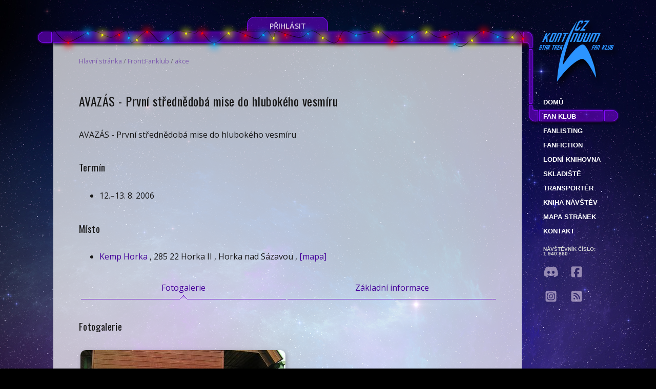

--- FILE ---
content_type: text/html; charset=utf-8
request_url: https://www.kontinuum.cz/fanklub/akce/112/avazas-prvni-strednedoba-mise-do-hlubokeho-vesmiru?backlink=ou6py
body_size: 5702
content:
<!DOCTYPE html>
<html lang="cs-cz" dir="ltr" prefix="og: https://ogp.me/ns#">
<head>
	<meta charset="utf-8">
	<title>AVAZÁS - První střednědobá mise do hlubokého vesmíru ∊Λ∍ CZ Kontinuum Star Trek fan klub</title>
	<meta name="viewport" content="width=device-width, initial-scale=1">
	<meta name="robots" content="index, follow">
	<meta name="application-name" content="CZ Kontinuum online">
	<meta name="author" content="Martin Böhm">
	<meta name="description" lang="cs-cz" content="">
	<meta property="og:title" content="AVAZÁS - První střednědobá mise do hlubokého vesmíru ∊Λ∍ CZ Kontinuum Star Trek fan klub">
	<meta property="og:description" content="">
	<meta property="og:type" content="website">
	<meta property="og:url" content="https://www.kontinuum.cz/fanklub/akce/112/avazas-prvni-strednedoba-mise-do-hlubokeho-vesmiru">
	<meta property="og:image" content="https://www.kontinuum.cz/images/lcars/background/ogImage-default.jpg">
	<link rel="canonical" href="https://www.kontinuum.cz/fanklub/akce/112/avazas-prvni-strednedoba-mise-do-hlubokeho-vesmiru">
	<link rel="apple-touch-icon" sizes="57x57" href="/apple-touch-icon-57x57.png">
	<link rel="apple-touch-icon" sizes="60x60" href="/apple-touch-icon-60x60.png">
	<link rel="apple-touch-icon" sizes="72x72" href="/apple-touch-icon-72x72.png">
	<link rel="apple-touch-icon" sizes="76x76" href="/apple-touch-icon-76x76.png">
	<link rel="apple-touch-icon" sizes="114x114" href="/apple-touch-icon-114x114.png">
	<link rel="apple-touch-icon" sizes="120x120" href="/apple-touch-icon-120x120.png">
	<link rel="apple-touch-icon" sizes="144x144" href="/apple-touch-icon-144x144.png">
	<link rel="apple-touch-icon" sizes="152x152" href="/apple-touch-icon-152x152.png">
	<link rel="apple-touch-icon" sizes="180x180" href="/apple-touch-icon-180x180.png">
	<link rel="icon" type="image/png" href="/favicon-32x32.png" sizes="32x32">
	<link rel="icon" type="image/png" href="/android-chrome-192x192.png" sizes="192x192">
	<link rel="icon" type="image/png" href="/favicon-96x96.png" sizes="96x96">
	<link rel="icon" type="image/png" href="/favicon-16x16.png" sizes="16x16">
	<link rel="manifest" href="/manifest.json">
	<meta name="msapplication-TileColor" content="#6600cc">
	<meta name="msapplication-TileImage" content="/mstile-144x144.png">
	<meta name="theme-color" content="#ffffff">
	<link rel="alternate" type="application/rss+xml" href="https://www.kontinuum.cz/rss.php" title="CZ Kontinuum Star Trek fan klub">
	<link rel="preconnect" href="https://fonts.gstatic.com">
	<link href="https://fonts.googleapis.com/css2?family=Oswald&display=swap" rel="stylesheet" media="screen">
	<link rel="stylesheet" href="https://code.jquery.com/ui/1.12.1/themes/smoothness/jquery-ui.css" type="text/css" media="screen">
	<script src="https://www.kontinuum.cz/assets/app-TOJ_80Ra.js" type="module" crossorigin></script><link rel="stylesheet" href="https://www.kontinuum.cz/assets/app-tSnVePI8.css" crossorigin>
	<link rel="stylesheet" href="https://www.kontinuum.cz/js/easybox/styles/glow/easybox.min.css?v=1477155375">
	<script type="application/ld+json">
        {
    "@context": "https://schema.org",
    "@type": "Event",
    "name": "AVAZÁS - První střednědobá mise do hlubokého vesmíru",
    "description": "AVAZÁS - První střednědobá mise do hlubokého vesmíru",
    "startDate": "2006-08-12CEST00:00:00",
    "endDate": "2006-08-13CEST00:00:00",
    "eventStatus": "https://schema.org/EventScheduled",
    "eventAttendanceMode": "https://schema.org/OfflineEventAttendanceMode",
    "url": "https://www.kontinuum.cz/fanklub/akce/112/avazas-prvni-strednedoba-mise-do-hlubokeho-vesmiru",
    "location": {
        "@type": "Place",
        "name": "Kemp Horka",
        "address": "285 22 Horka II , Horka nad Sázavou"
    }
}
	</script>
	<style>
		#zalozky table td:first-child {
			width: 50px;
		}

		#zalozky table td:nth-child(2) {
			width: 250px;
		}
	</style>
		<meta property="og:image" content="https://www.kontinuum.cz/images/fanklub/akce/20060812/akce_20060813_001.jpg">
		<meta property="og:image" content="https://www.kontinuum.cz/images/fanklub/akce/20060812/akce_20060813_002.jpg">
		<meta property="og:image" content="https://www.kontinuum.cz/images/fanklub/akce/20060812/akce_20060813_003.jpg">
</head>
<body style="--body-background-image:url(/images/lcars/background/simply_pastel_night_sky_by_moonchilde.jpg);">



<div id="centerer">
		<div id="user-dashboard">
				<a href="/login" class="login-button">Přihlásit</a>
		</div>
		<div id="top">
			<img src="/images/lcars/xmas-lights-2022.png" alt="xmas lights" id="xmas-lights">
			<img src="/images/lcars/top-viii.png" alt="lcars">
				<div id="seasons">
					<a href="/">
					<img src="/images/lcars/logo_czk.png" alt="logo" id="logo-czk" style="width: 170px; height: 140px;">
					</a>
				</div>
		</div>
		<div id="content">
			<div id="content-text">
				<div class="drobecky">
						<a href="/">Hlavní stránka</a>
						/
						<a href="/fanklub/">Front:Fanklub</a>
						 /
							<a href="/fanklub/akce">akce</a>
				</div>
	<section>
		<h1>
			AVAZÁS - První střednědobá mise do hlubokého vesmíru</h1>
		<p>AVAZÁS - První střednědobá mise do hlubokého vesmíru</p>
		
		<h3>Termín</h3>
		<ul>
			<li>12.–13. 8. 2006</li>
		</ul>

		<h3>Místo</h3>
		<ul>
			<li>
				<a href="https://www.kemp-horka.cz/ " target="_blank">Kemp Horka</a>
					, 285 22 Horka II 
					, Horka nad Sázavou
					, <a href="https://mapy.cz/s/hosapadefu" target="_blank">[mapa]</a>
			</li>
		</ul>


		<ul id="zalozky">
				<li>
					<h2 data-hash="fotogalerie">Fotogalerie</h2>
					<h3>Fotogalerie</h3>
						<a href="/images/fanklub/akce/20060812/akce_20060813_001.jpg" class="lightbox" data-group="gallery">
							<img src="/images/fanklub/akce/20060812/akce_20060813_001tn.jpg" alt="" class="obrazek" style="margin: 3px;">
						</a>
						<a href="/images/fanklub/akce/20060812/akce_20060813_002.jpg" class="lightbox" data-group="gallery">
							<img src="/images/fanklub/akce/20060812/akce_20060813_002tn.jpg" alt="" class="obrazek" style="margin: 3px;">
						</a>
						<a href="/images/fanklub/akce/20060812/akce_20060813_003.jpg" class="lightbox" data-group="gallery">
							<img src="/images/fanklub/akce/20060812/akce_20060813_003tn.jpg" alt="" class="obrazek" style="margin: 3px;">
						</a>
				</li>
			<li>
				<h2 data-hash="zakladni-informace">Základní informace</h2>




			</li>
		</ul>
	</section>
			</div> <!-- div content-text -->
			<aside>
<div id="menu-top">&nbsp;</div>
<div id="menu" class="m-fanklub">
	<nav>
		<a href="/">Domů</a>
		<a href="/fanklub/">Fan klub</a>
		<a href="/fanlisting">fanlisting</a>
		<a href="/fanfiction/">Fanfiction</a>
		<a href="/databaze/">Lodní knihovna</a>
		<a href="/skladiste/">Skladiště</a>
		<a href="/transporter/">Transportér</a>
		<a href="/kniha-navstev">Kniha návštěv</a>
		<a href="/mapa-stranek/">Mapa stránek</a>
		<a href="/kontakt/">Kontakt</a>
	</nav>
	<div title="CZ Kontinuum počítadlo" class="counter">
		Návštěvník číslo:<br>
		1 940 860
	</div>
	<div class="social-media">
		<a href="https://discord.gg/KF47ZhcDpy" title="Discord komunita" class="discord" target="_blank" rel="noreferrer"><svg xmlns="http://www.w3.org/2000/svg" viewBox="0 0 640 640"><!--!Font Awesome Free 7.0.0 by @fontawesome - https://fontawesome.com License - https://fontawesome.com/license/free Copyright 2025 Fonticons, Inc.--><path d="M524.5 133.8C524.3 133.5 524.1 133.2 523.7 133.1C485.6 115.6 445.3 103.1 404 96C403.6 95.9 403.2 96 402.9 96.1C402.6 96.2 402.3 96.5 402.1 96.9C396.6 106.8 391.6 117.1 387.2 127.5C342.6 120.7 297.3 120.7 252.8 127.5C248.3 117 243.3 106.8 237.7 96.9C237.5 96.6 237.2 96.3 236.9 96.1C236.6 95.9 236.2 95.9 235.8 95.9C194.5 103 154.2 115.5 116.1 133C115.8 133.1 115.5 133.4 115.3 133.7C39.1 247.5 18.2 358.6 28.4 468.2C28.4 468.5 28.5 468.7 28.6 469C28.7 469.3 28.9 469.4 29.1 469.6C73.5 502.5 123.1 527.6 175.9 543.8C176.3 543.9 176.7 543.9 177 543.8C177.3 543.7 177.7 543.4 177.9 543.1C189.2 527.7 199.3 511.3 207.9 494.3C208 494.1 208.1 493.8 208.1 493.5C208.1 493.2 208.1 493 208 492.7C207.9 492.4 207.8 492.2 207.6 492.1C207.4 492 207.2 491.8 206.9 491.7C191.1 485.6 175.7 478.3 161 469.8C160.7 469.6 160.5 469.4 160.3 469.2C160.1 469 160 468.6 160 468.3C160 468 160 467.7 160.2 467.4C160.4 467.1 160.5 466.9 160.8 466.7C163.9 464.4 167 462 169.9 459.6C170.2 459.4 170.5 459.2 170.8 459.2C171.1 459.2 171.5 459.2 171.8 459.3C268 503.2 372.2 503.2 467.3 459.3C467.6 459.2 468 459.1 468.3 459.1C468.6 459.1 469 459.3 469.2 459.5C472.1 461.9 475.2 464.4 478.3 466.7C478.5 466.9 478.7 467.1 478.9 467.4C479.1 467.7 479.1 468 479.1 468.3C479.1 468.6 479 468.9 478.8 469.2C478.6 469.5 478.4 469.7 478.2 469.8C463.5 478.4 448.2 485.7 432.3 491.6C432.1 491.7 431.8 491.8 431.6 492C431.4 492.2 431.3 492.4 431.2 492.7C431.1 493 431.1 493.2 431.1 493.5C431.1 493.8 431.2 494 431.3 494.3C440.1 511.3 450.1 527.6 461.3 543.1C461.5 543.4 461.9 543.7 462.2 543.8C462.5 543.9 463 543.9 463.3 543.8C516.2 527.6 565.9 502.5 610.4 469.6C610.6 469.4 610.8 469.2 610.9 469C611 468.8 611.1 468.5 611.1 468.2C623.4 341.4 590.6 231.3 524.2 133.7zM222.5 401.5C193.5 401.5 169.7 374.9 169.7 342.3C169.7 309.7 193.1 283.1 222.5 283.1C252.2 283.1 275.8 309.9 275.3 342.3C275.3 375 251.9 401.5 222.5 401.5zM417.9 401.5C388.9 401.5 365.1 374.9 365.1 342.3C365.1 309.7 388.5 283.1 417.9 283.1C447.6 283.1 471.2 309.9 470.7 342.3C470.7 375 447.5 401.5 417.9 401.5z"></path></svg></a>
		<a href="https://www.facebook.com/startrekfanklub" title="Facebook CZ Kontinuum" class="facebook" target="_blank" rel="noreferrer">
			<svg xmlns="http://www.w3.org/2000/svg" viewBox="0 0 640 640"><!--!Font Awesome Free 7.0.0 by @fontawesome - https://fontawesome.com License - https://fontawesome.com/license/free Copyright 2025 Fonticons, Inc.--><path d="M160 96C124.7 96 96 124.7 96 160L96 480C96 515.3 124.7 544 160 544L258.2 544L258.2 398.2L205.4 398.2L205.4 320L258.2 320L258.2 286.3C258.2 199.2 297.6 158.8 383.2 158.8C399.4 158.8 427.4 162 438.9 165.2L438.9 236C432.9 235.4 422.4 235 409.3 235C367.3 235 351.1 250.9 351.1 292.2L351.1 320L434.7 320L420.3 398.2L351 398.2L351 544L480 544C515.3 544 544 515.3 544 480L544 160C544 124.7 515.3 96 480 96L160 96z"></path></svg>
		</a>
		<a href="https://www.instagram.com/czkontinuum/" title="Instagram CZ Kontinuum" class="instagram" target="_blank" rel="noreferrer">
			<svg xmlns="http://www.w3.org/2000/svg" viewBox="0 0 640 640"><!--!Font Awesome Free 7.0.0 by @fontawesome - https://fontawesome.com License - https://fontawesome.com/license/free Copyright 2025 Fonticons, Inc.--><path d="M290.4 275.7C274 286 264.5 304.5 265.5 323.8C266.6 343.2 278.2 360.4 295.6 368.9C313.1 377.3 333.8 375.5 349.6 364.3C366 354 375.5 335.5 374.5 316.2C373.4 296.8 361.8 279.6 344.4 271.1C326.9 262.7 306.2 264.5 290.4 275.7zM432.7 207.3C427.5 202.1 421.2 198 414.3 195.3C396.2 188.2 356.7 188.5 331.2 188.8C327.1 188.8 323.3 188.9 320 188.9C316.7 188.9 312.8 188.9 308.6 188.8C283.1 188.5 243.8 188.1 225.7 195.3C218.8 198 212.6 202.1 207.3 207.3C202 212.5 198 218.8 195.3 225.7C188.2 243.8 188.6 283.4 188.8 308.9C188.8 313 188.9 316.8 188.9 320C188.9 323.2 188.9 327 188.8 331.1C188.6 356.6 188.2 396.2 195.3 414.3C198 421.2 202.1 427.4 207.3 432.7C212.5 438 218.8 442 225.7 444.7C243.8 451.8 283.3 451.5 308.8 451.2C312.9 451.2 316.7 451.1 320 451.1C323.3 451.1 327.2 451.1 331.4 451.2C356.9 451.5 396.2 451.9 414.3 444.7C421.2 442 427.4 437.9 432.7 432.7C438 427.5 442 421.2 444.7 414.3C451.9 396.3 451.5 356.9 451.2 331.3C451.2 327.1 451.1 323.2 451.1 319.9C451.1 316.6 451.1 312.8 451.2 308.5C451.5 283 451.9 243.6 444.7 225.5C442 218.6 437.9 212.4 432.7 207.1L432.7 207.3zM365.6 251.8C383.7 263.9 396.2 282.7 400.5 304C404.8 325.3 400.3 347.5 388.2 365.6C382.2 374.6 374.5 382.2 365.6 388.2C356.7 394.2 346.6 398.3 336 400.4C314.7 404.6 292.5 400.2 274.4 388.1C256.3 376 243.8 357.2 239.5 335.9C235.2 314.6 239.7 292.4 251.7 274.3C263.7 256.2 282.6 243.7 303.9 239.4C325.2 235.1 347.4 239.6 365.5 251.6L365.6 251.6zM394.8 250.5C391.7 248.4 389.2 245.4 387.7 241.9C386.2 238.4 385.9 234.6 386.6 230.8C387.3 227 389.2 223.7 391.8 221C394.4 218.3 397.9 216.5 401.6 215.8C405.3 215.1 409.2 215.4 412.7 216.9C416.2 218.4 419.2 220.8 421.3 223.9C423.4 227 424.5 230.7 424.5 234.5C424.5 237 424 239.5 423.1 241.8C422.2 244.1 420.7 246.2 419 248C417.3 249.8 415.1 251.2 412.8 252.2C410.5 253.2 408 253.7 405.5 253.7C401.7 253.7 398 252.6 394.9 250.5L394.8 250.5zM544 160C544 124.7 515.3 96 480 96L160 96C124.7 96 96 124.7 96 160L96 480C96 515.3 124.7 544 160 544L480 544C515.3 544 544 515.3 544 480L544 160zM453 453C434.3 471.7 411.6 477.6 386 478.9C359.6 480.4 280.4 480.4 254 478.9C228.4 477.6 205.7 471.7 187 453C168.3 434.3 162.4 411.6 161.2 386C159.7 359.6 159.7 280.4 161.2 254C162.5 228.4 168.3 205.7 187 187C205.7 168.3 228.5 162.4 254 161.2C280.4 159.7 359.6 159.7 386 161.2C411.6 162.5 434.3 168.3 453 187C471.7 205.7 477.6 228.4 478.8 254C480.3 280.3 480.3 359.4 478.8 385.9C477.5 411.5 471.7 434.2 453 452.9L453 453z"></path></svg>
		</a>
		<a href="https://www.kontinuum.cz/rss.php" title="RSS aktualizací" class="rss" target="_blank">
			<svg xmlns="http://www.w3.org/2000/svg" viewBox="0 0 640 640"><!--!Font Awesome Free 7.0.0 by @fontawesome - https://fontawesome.com License - https://fontawesome.com/license/free Copyright 2025 Fonticons, Inc.--><path d="M160 96C124.7 96 96 124.7 96 160L96 480C96 515.3 124.7 544 160 544L480 544C515.3 544 544 515.3 544 480L544 160C544 124.7 515.3 96 480 96L160 96zM192 200C192 186.7 202.7 176 216 176C353 176 464 287 464 424C464 437.3 453.3 448 440 448C426.7 448 416 437.3 416 424C416 313.5 326.5 224 216 224C202.7 224 192 213.3 192 200zM192 296C192 282.7 202.7 272 216 272C299.9 272 368 340.1 368 424C368 437.3 357.3 448 344 448C330.7 448 320 437.3 320 424C320 366.6 273.4 320 216 320C202.7 320 192 309.3 192 296zM192 416C192 398.3 206.3 384 224 384C241.7 384 256 398.3 256 416C256 433.7 241.7 448 224 448C206.3 448 192 433.7 192 416z"></path></svg>
		</a>
	</div>
</div><!-- menu -->
<label id="nav-button">
	<img src="/images/lcars/nav-button.png" alt="Navigation button">
	<input type="checkbox">
</label>
			</aside>
		</div> <!-- content -->
		<div class="clearAll"></div>
		<div id="bottom">
			<p id="bgCopyright">&copy; 2000–2025 Webdesign: Samuel David Thorn, CZ Kontinuum Star Trek fan klub; Pozadí: Simply Pastel Night Sky by
				<a href="https://www.deviantart.com/casperium" target="_blank" rel="noreferrer">Ali Ries (Casperium)</a>
			</p>
		</div>
</div> <!-- div.centerer -->
	<script src="https://code.jquery.com/jquery-3.6.0.min.js"></script>
	<script src="https://code.jquery.com/ui/1.12.1/jquery-ui.min.js"></script>
	<script src="https://www.kontinuum.cz/js/Naja.min.js?v=1754847205"></script>
	<script src="https://www.kontinuum.cz/js/easybox/distrib.min.js?v=1477155368"></script>
	<script>
		document.addEventListener('DOMContentLoaded', () => {
			naja.uiHandler.selector = '.najax';
			//var spinner = document.getElementsByClassName('spinner');
			var ajaxOverlay = null;
			var spinner = document.createElement('div');
			spinner.classList.add('spinner');
			spinner.style.display = 'block';
			spinner.style.position = 'absolute';
			spinner.style.left = '50%';		naja.uiHandler.addEventListener('interaction', (event) => {
				ajaxOverlay = event.detail.element.dataset.ajaxOverlay;
				if (ajaxOverlay) {
					ajaxOverlay = document.getElementById(ajaxOverlay);
					ajaxOverlay.style.transition = 'opacity 0.25s';
				}
			});
			naja.addEventListener('before', (event) => {
				if (event.detail.data && event.detail.data.ajaxOverlay) {
					ajaxOverlay = document.getElementById(event.detail.data.ajaxOverlay);
					ajaxOverlay.style.transition = 'opacity 0.25s';
				}
				if (ajaxOverlay) {
					ajaxOverlay.style.opacity = '0.5';
					ajaxOverlay.prepend(spinner);
				}
			});
			naja.addEventListener('complete', () => {
				if (ajaxOverlay) {
					ajaxOverlay.style.opacity = '1';
				}
				if (typeof initBindings === "function") {
					initBindings();
				}
			});
			naja.initialize({
				//history: false
			});
		});	//<div class="spinner" style="display: none;"></div>
	if ($().jquery !== "3.6.0") $.noConflict(true);
		var bgHeight = 1413;
		//var docHeight = $(document).height();
		//var scHeight = $(window).height();
		//ratio = (docHeight - scHeight) / (bgHeight - scHeight);
		//if (ratio < 1) ratio = 2;
		$(window).scroll(function () {
			var docHeight = $(document).height();
			var scHeight = $(window).height();
			ratio = (docHeight - scHeight) / (bgHeight - scHeight);
			if (ratio < 1) ratio = 2;
			if (scHeight < bgHeight) {
				var yPos = -($(window).scrollTop() / ratio);
				//console.log(docHeight + ', ' + scHeight + ', ' + $(window).scrollTop() + ', ' + yPos);
				// Put together our final background position
				var coords = '50% ' + yPos + 'px';				// Move the background
				$("body").css({ backgroundPosition: coords });
			}
		});
	</script>
	<script type="application/json" id="easyOptions">
		{
			"global": {
				"dragDrop": false
			}
		}
	
	</script>
	<script src="/js/jquery.tabs.js"></script>
	<script>
		$(document).ready(function () {
			$('#zalozky').tabs({tabElement: "h2"});
		});
	</script>
</body>
</html>


--- FILE ---
content_type: text/css
request_url: https://www.kontinuum.cz/assets/app-tSnVePI8.css
body_size: 13986
content:
@import"https://fonts.googleapis.com/css2?family=Open+Sans:wght@400;600&display=swap";:root{--base-font-size: 16px;--h1-font-size: 1.5rem;--h2-font-size: 1.3rem;--h3-font-size: 1.2rem;--h4-font-size: 1.1rem;--body-background-image: url(/images/lcars/background/simply_pastel_night_sky_by_moonchilde.jpg);--base-color: #6600cc;--alert-color: #d00000;--text-color: #222222;--text-color-black: #000000}a img{border:0}.small{font-size:8pt;line-height:9pt}.hidden{visibility:hidden}img.error,img.ok{position:relative;top:3px}dl{margin-top:0;display:grid;grid-template-columns:140px auto}dt{grid-column:1;text-align:left;font-weight:700;margin-bottom:.5em}dl.reference dt{padding:5px 0}dl.reference dd{flex-grow:1}dl.reference dd a{display:inline-block;padding:5px 15px;border-radius:15px;background-color:#6600cc1a;box-shadow:2px 2px 8px #00000026;margin-right:2px;margin-bottom:10px}dl.reference dd a:hover{text-decoration:none;background-color:#a89dd7}dl.reference .image-list{display:flex;flex-wrap:wrap;justify-content:stretch}dl.reference .image-list>div{width:95px;text-align:center;justify-content:stretch;display:flex;margin-right:10px;position:relative;min-height:129px}dl.reference .image-list>div a{padding:5px;white-space:nowrap;text-overflow:ellipsis;overflow:hidden;margin-right:0}dl.reference .image-list>div a:hover{position:absolute;white-space:normal;z-index:999}dl.reference .image-list>div div{width:85px;height:85px;overflow:hidden;background-repeat:no-repeat;background-size:cover;background-position:center center;margin:0 auto 5px;border-radius:12px 12px 4px 4px}dl.reference dd:after{content:"";display:block;clear:both}dd,div.muzizeny{grid-column:2;padding-bottom:1em}dt p,dd p{margin-top:0}dd p:last-child{margin-bottom:0}ul#zalozky{padding-left:0;margin-top:5px}ul#zalozky>li{background:none;padding-left:0;list-style:none}.tabs{list-style:none;margin:2em 0 0;padding:0;display:flex}.tabs li{list-style:none;flex:1;white-space:nowrap}.tabs li.active a{padding-bottom:11px;background:transparent url([data-uri]) no-repeat bottom center;border:none}.tabs li a{border-bottom:1px solid #6600cc;display:block;padding:5px 0 10px;text-align:center;overflow:hidden;text-overflow:ellipsis}.title{margin:3em 0 2em}h1{font-size:var(--h1-font-size)}.title h1{margin:0 0 8px}h2{font-size:var(--h2-font-size)}h2.diminished,h3{font-size:var(--h3-font-size)}h4{font-size:var(--h4-font-size)}h1,h2,h3,h4{margin:2em 0 1.5em;font-family:Oswald,sans-serif;font-weight:400;letter-spacing:.02em;line-height:1.5em}h1 small,h2 small,h3 small{font-size:.75em;font-weight:400;opacity:.5;position:relative;top:2px}p.subtitle{margin:0;font-size:.9em}p.subtitle span{opacity:.7}p.text,div.text{text-align:justify;text-indent:2em;margin:0 0 10px}p.poznamka{font-size:.8em;font-style:italic;color:#404040}.licha{background-image:url(/images/lcars/marker_odd.png);background-position:top left;background-repeat:repeat-y}td{vertical-align:top}td b{color:#26004d}td.b_dole{border-bottom-color:#60c;border-bottom-style:solid;border-bottom-width:1px}td.b_vpravo{border-right-color:#60c;border-right-style:solid;border-right-width:1px}td.b_up{border-top-color:#60c;border-top-style:solid;border-top-width:2px}td.size{text-align:right}table.prihlaska td{padding:5px}div.login-progress div{width:200px;padding:11px;height:50px;margin:10px 2px 30px 0;float:left;border-bottom:5px solid #6600cc;text-align:center}div.login-progress div.off{opacity:.2}div.login-progress div p{margin-top:0}div.login{display:table;height:100px;padding:0 20px}a.login-close{position:absolute;right:110px;color:#fff!important;top:40px}div.login a.login-button.prihlaska-button,div.login a.registrace-button.prihlaska-button{width:280px;border:1px solid #a0a0a0;border-radius:5px;text-align:center;display:table-cell;vertical-align:middle;margin:10px}div.login p{width:70px;text-align:center;display:table-cell;vertical-align:middle}a.prihlaska-button:hover{background-color:#6800d01a;text-decoration:none}.filtr{display:flex;gap:20px;justify-content:center;flex-wrap:wrap}.filtr>div{width:70%;margin:auto}.filtr>div>div{background-color:#ffffff80;font-size:.7em;line-height:1.5em;padding:15px 15px 5px;border-radius:5px;box-shadow:1px 1px 8px #0003;display:flex;flex-wrap:wrap}.filtr>div>div>div{flex:1 1 50%}.filtr>div>div>div ul{padding-left:20px}div.column-left{width:310px;border-right:1px solid #9933ff;padding:0 5px 0 0}div.column-right{width:311px;padding:0 5px}div.db_portret{position:relative;left:6px}div.db_left_column{position:relative;min-width:120px;clear:left}div.zahlavi>div{font-weight:700;float:left;clear:left}div.zahlavi p{margin-top:0}div.zahlavi p{padding-left:150px}div.zahlavi a span,div.zahlavi p span,dd span{color:#232323;opacity:.45;font-style:italic}div.zahlavi #zastupci_all{display:none;margin-top:10px}img.obrazek{box-shadow:2px 2px 8px #00000040;border-radius:10px;max-width:100%}.pravidla h2{text-align:left;text-indent:-45px;padding-left:45px;line-height:1.5em}.pravidla h2 span{display:inline-block;padding-right:10px;text-align:right;width:35px}.pravidla p.poznamka{font-style:italic;font-size:1em}textarea{background-image:url(/images/lcars/textarea.png);background-repeat:no-repeat;background-color:transparent;border-radius:5px;border:0;width:310px;margin:0;padding:5px}fieldset{border:0}#fanlisting-logo{position:relative;top:-10px;float:right}#kraje-wrapper{max-width:100vw;overflow:auto}#kraje-wrapper #kraje{position:relative;left:37px;top:0;width:738px;height:471px;background-image:url(/images/fanlisting/mapa-cr-738x471.png);background-position:left;background-repeat:no-repeat;margin-bottom:10px;color:#000;font-size:10pt}#kraje-wrapper #kraje #mesta{position:absolute;left:0;top:0;width:738px;height:471px;font-weight:700}#kraje-wrapper #kraje div.stats{position:absolute;text-align:right;font-size:8pt;line-height:10pt;top:30px;right:30px}#kraje-wrapper #kraje div.legenda{position:absolute;font-size:7pt;line-height:11px;color:#404040;left:30px;bottom:10px}#kraje-wrapper #kraje div.legenda ul{margin:5px 0 0;list-style-type:none;list-style-image:none}#kraje-wrapper #kraje div.legenda ul li{background:none;margin-bottom:2px;padding-left:30px}#kraje-wrapper #kraje a{position:absolute;padding:0;width:42px;height:23px;display:block}#kraje-wrapper #kraje a#karlovarsky{left:76px;top:174px}#kraje-wrapper #kraje a#ustecky{left:190px;top:120px}#kraje-wrapper #kraje a#plzensky{left:110px;top:250px}#kraje-wrapper #kraje a#liberecky{left:280px;top:90px}#kraje-wrapper #kraje a#praha{left:250px;top:190px}#kraje-wrapper #kraje a#stredocesky{left:280px;top:220px}#kraje-wrapper #kraje a#jihocesky{left:230px;top:340px}#kraje-wrapper #kraje a#kralovehradecky{left:385px;top:135px}#kraje-wrapper #kraje a#pardubicky{left:420px;top:220px}#kraje-wrapper #kraje a#vysocina{left:380px;top:280px}#kraje-wrapper #kraje a#olomoucky{left:550px;top:270px}#kraje-wrapper #kraje a#jihomoravsky{left:450px;top:350px}#kraje-wrapper #kraje a#moravskoslezsky{left:570px;top:210px}#kraje-wrapper #kraje a#zlinsky{left:580px;top:335px}#trziste-filtr{float:right;margin-right:34px}#trziste-filtr span{opacity:.7;font-size:12px}#prispevky-seznam{padding:0 29px 15px 33px;overflow:auto;margin-top:0}#prispevky-seznam li{background-image:none;padding:0 20px;margin:10px;width:241px;font-size:90%;line-height:130%;background-color:#ffffff4d;border:1px solid #a0a0a0;border-radius:5px;float:left;text-align:left}#formular div[class=flL]{margin-right:20px}#formular div[class=flL]+div{margin-right:0}div.homepage-top-box:hover{background-position:0 -175px!important}dl.tv-list{margin:0;padding:0 38px;text-align:left}.tv-list dt{margin:1em 0 .3em;padding:0;font-weight:700;width:auto;float:none;text-align:left}.tv-list dd{margin:0 0 .3em 1em;padding:0 0 0 36px;text-indent:-36px;font-size:.9em;line-height:1.4em}span.disabled{color:gray}.isotope,.isotope .isotope-item{-webkit-transition-duration:.8s;-moz-transition-duration:.8s;-ms-transition-duration:.8s;-o-transition-duration:.8s;transition-duration:.8s}.isotope{-webkit-transition-property:height,width;-moz-transition-property:height,width;-ms-transition-property:height,width;-o-transition-property:height,width;transition-property:height,width}.isotope .isotope-item{-webkit-transition-property:-webkit-transform,opacity;-moz-transition-property:-moz-transform,opacity;-ms-transition-property:-ms-transform,opacity;-o-transition-property:-o-transform,opacity;transition-property:transform,opacity}.isotope.no-transition,.isotope.no-transition .isotope-item,.isotope .isotope-item.no-transition{-webkit-transition-duration:0s;-moz-transition-duration:0s;-ms-transition-duration:0s;-o-transition-duration:0s;transition-duration:0s}.kniha-navstev{max-width:750px}.kniha-navstev li{clear:both;margin-bottom:10px;border-bottom:1px solid rgba(102,0,204,.1);overflow-wrap:break-word}.kniha-navstev li p{margin:0 0 5px}.kniha-navstev li p+p{padding-left:20px}#user-dashboard{z-index:99}#user-dashboard .login-button{display:block;color:#fff;color:#fffc!important;font-size:.9em;font-weight:700;text-transform:uppercase;width:146px;height:17px;padding:5px;position:relative;margin:auto;top:3px;border-top-left-radius:15px;border-top-right-radius:15px;border:1px solid rgba(134,13,255,1);border-bottom:0;background:#60c9;background:linear-gradient(to bottom,#60c9,#60c9 81%,#60c6)}#login>div{width:380px;height:330px;padding:95px 85px 25px;background-image:url(/images/lcars/login_padd.png);background-repeat:no-repeat;overflow:hidden}#login div.login-slide{width:380px;height:220px;overflow:hidden;position:relative}#login div.login-slide>div{position:absolute;width:340px;height:180px;padding:20px}#login div.login-slide>div>div{padding:5px 34px 15px 38px;height:100px}#login div#zapomenute-heslo{left:380px}#login table,#login img{z-index:20}#login #Login_PADD_submit,#login #Login_PADD_zapomnel_submit{position:absolute;right:106px;bottom:57px;width:125px;height:59px;background-image:url(/images/lcars/login_button.png);background-position:0 -59px;border:0;background-color:transparent;font-weight:700}#login #Login_PADD_zapomnel,#login #Login_PADD_prihlasit{position:absolute;left:80px;bottom:57px;width:125px;height:59px;background-image:url(/images/lcars/login_button_zapomnel.png);background-position:0 -59px;border:0;background-color:transparent;font-weight:400;color:#9988a0;font-size:11px}#login #Login_PADD_submit:hover,#login #Login_PADD_zapomnel_submit:hover,#login #Login_PADD_zapomnel:hover,#login #Login_PADD_prihlasit:hover{background-position:0 0;cursor:pointer;color:#60c}.perlicka-window>div{width:670px;height:437px;padding:54px 90px 59px;background-image:url(/images/lcars/perlicka_padd.png);background-repeat:no-repeat;overflow:hidden}.perlicka-window>div>div{height:417px;padding:10px 20px;overflow-x:hidden;overflow-y:scroll}a.perlicka-close{position:absolute;right:150px;color:#fff!important;top:25px}.ui-dialog{background:none!important;padding:0!important;border:0!important}.ui-dialog-titlebar{display:none}.ui-dialog-content{padding:0!important}ul.povidky-seznam{display:flex;flex-wrap:wrap;gap:15px;padding-left:0}ul.povidky-seznam>li{position:relative;display:block;list-style:none;background-position:bottom right;background-repeat:no-repeat;flex:1 0 49%;height:87px;padding:5px;background-color:#ffffff4d;border:1px solid #f0f0f0;border-radius:5px;box-shadow:1px 1px 5px #0003;box-sizing:border-box}ul.povidky-seznam>li:hover{background-color:#fffc;cursor:pointer}ul.povidky-seznam>li a{display:block;color:#171717}ul.povidky-seznam>li a:hover{text-decoration:none}ul.povidky-seznam>li a ul{padding:0 25px 0 0;list-style:none}ul.povidky-seznam>li a ul li{margin:0;padding:0}.povidky-seznam>li ul li+li{font-weight:700}.povidky-seznam>li ul li+li+li{font-weight:400}.povidky-seznam>li ul li.icon img{float:left;margin-right:10px;border-radius:3px;box-shadow:1px 1px 3px #0000001a;max-height:71px}.povidky-seznam li.serie ul{display:block;float:right;width:25px;font-size:9px;line-height:11px;padding:4px 0 0;margin-left:15px;font-weight:700;color:gray;background-color:#ffffff80;position:absolute;top:0;right:0;height:83px}li.serie ul li{margin-left:4px}li.autor{color:#555;font-style:italic;font-size:11px}li.status{position:absolute;bottom:5px}ul#pohlednice,ul#pohlednice-list{overflow:hidden}ul#pohlednice li,ul#pohlednice-list li{background-image:none;position:relative;display:block;list-style:none;float:left;text-align:center;padding:0}ul#pohlednice li{width:210px;height:210px;background-position:top left;margin:0 10px 15px 0}ul#pohlednice-list li{width:149px;height:140px;margin:0 9px 15px}ul#pohlednice>li:hover,ul#pohlednice-list>li:hover{cursor:pointer}ul#pohlednice li a{display:block;padding-top:170px}ul#pohlednice li a:link,ul#pohlednice li a:visited,ul#pohlednice li a:active{font-weight:700;color:#fff}ul#pohlednice-list img{height:96px}#pohlednice-filtr ul{overflow:auto}#pohlednice-filtr ul li{background:none;display:block;float:left;padding:0 5px 5px;width:140px}ul.float-boxes{display:flex;flex-wrap:wrap}ul.float-boxes li{background-image:none;position:relative;display:flex;flex-direction:column;list-style:none;width:calc(25% - 15px);text-align:center;padding:0;margin:0 5px 15px}.poh-potvrzeni{margin:10px 5px 0;text-align:center}.poh-potvrzeni a{margin:10px!important;padding:5px 20px;background-color:#204;border-radius:5px;color:#80e}.poh-potvrzeni a:hover{background-color:#408;color:#90f}div.pohlednice-frame{width:640px;height:480px;box-shadow:5px 5px 5px #0000001a;border:1px solid #a0a0a0;background-color:#ffffff4d;margin:auto}#pohlednice-left{width:280px;height:401px;margin:30px 0 0 40px;border-right:1px solid #6600cc;float:left}#pohlednice-left .titulek{font-size:9px;margin:0;line-height:normal}#pohlednice-left #odesilatel-m,#pohlednice-left #odesilatel-e,#pohlednice-left .text{font-family:Petit Formal Script,cursive}#pohlednice-left #odesilatel-m,#pohlednice-left .text{font-size:14px;font-weight:700;color:#000f77}#pohlednice-left #odesilatel-m,#pohlednice-left #odesilatel-e{text-align:right;padding-right:30px}#pohlednice-left #odesilatel-e{font-size:12px;line-height:20px}#pohlednice-left .text{line-height:30px;padding:20px 20px 0 0;max-height:300px;overflow:auto;text-align:left}#pohlednice-right{width:250px;height:401px;margin:30px 29px 0 40px;float:left;position:relative}#pohlednice-right #znamka{width:80px;height:100px;border:1px dotted #a0a0a0;position:absolute;right:0}#pohlednice-right #razitko{position:absolute;right:50px;top:40px;transform:rotate(-15deg);-ms-transform:rotate(-15deg);-webkit-transform:rotate(-15deg);z-index:10}#pohlednice-right #carky{position:absolute;right:40px;bottom:10px}#pohlednice-right #prijemce-m,#pohlednice-right #prijemce-e{font-family:Petit Formal Script,cursive;font-size:12px;line-height:20px;padding:0 10px;margin-right:40px;margin-bottom:30px;border-bottom:1px solid #808080}#pohlednice-right #prijemce-m{margin-top:230px}.flip-container{-webkit-perspective:1000;-moz-perspective:1000;-o-perspective:1000;perspective:1000}.flip-container,.front,.back{width:640px;height:480px}.flipper{-moz-transform:perspective(1000px);-moz-transform-style:preserve-3d;position:relative}.front,.back{-webkit-backface-visibility:hidden;-moz-backface-visibility:hidden;-o-backface-visibility:hidden;backface-visibility:hidden;-webkit-transition:.6s;-webkit-transform-style:preserve-3d;-moz-transition:.6s;-moz-transform-style:preserve-3d;-o-transition:.6s;-o-transform-style:preserve-3d;-ms-transition:.6s;-ms-transform-style:preserve-3d;transition:.6s;transform-style:preserve-3d;position:absolute;top:0;left:0}.back{-webkit-transform:rotateY(-180deg);-moz-transform:rotateY(-180deg);-o-transform:rotateY(-180deg);-ms-transform:rotateY(-180deg);transform:rotateY(-180deg)}.flip-container:hover .back,.flip-container.hover .back{-webkit-transform:rotateY(0deg);-moz-transform:rotateY(0deg);-o-transform:rotateY(0deg);-ms-transform:rotateY(0deg);transform:rotateY(0)}.flip-container:hover .front,.flip-container.hover .front{-webkit-transform:rotateY(180deg);-moz-transform:rotateY(180deg);-o-transform:rotateY(180deg);transform:rotateY(180deg)}.front{z-index:2}ul#kalendar{overflow:hidden;margin:0;padding:0}ul#kalendar li{display:block;float:left;text-align:center;margin:10px;width:204px;height:250px;background:none;padding:0}ul#kalendar li .obrazek{width:200px}#register_czk{display:none;text-align:center}#register_czk>div{width:214px;display:inline-block;vertical-align:top;padding:40px 40px 20px 20px;text-align:justify;font-family:Oswald,sans-serif}#register_czk>div+div{width:400px;padding:40px 0 0;text-align:left}#register_czk label{display:block;width:90px;float:left;padding:5px;clear:left}#register_czk input{width:260px;float:left}#register_czk input[type=submit]{width:100px;margin:20px 0 20px 110px}#register_czk img{position:relative;top:7px;left:10px;display:none}#register_czk #error_msg{display:none;font-size:10px;padding:10px 15px;border:1px solid #a0a0a0;box-shadow:1px 1px 5px #0003;background-color:#fff3;width:238px;border-radius:5px;margin-left:110px}#register_czk #overeni,#register_czk #overeni2{display:none;padding:5px;float:left}#register_czk #account-register-slider{position:relative;width:400px;height:200px;overflow:hidden}#register_czk #account-register-slider>div{position:absolute;width:400px;height:200px}#register_czk #account-register-slider #account-register-confirm{left:400px;width:280px;padding:0 60px}ul.dva-sloupce{display:flex;flex-direction:row;flex-wrap:wrap;justify-content:space-around;list-style:none}ul.dva-sloupce li{width:50%;padding:10px;box-sizing:border-box;background:none}ul.klub li{background-image:none}ul.klub li a{display:block;height:50px;padding:30px 0 0 100px;background-position:0 0;background-repeat:no-repeat;font-size:18px;font-weight:700}ul.klub li a:hover{background-position:0 -80px;background-color:#6600cc0d;border-radius:3px}ul.klub li.akce a{background-image:url(/images/icons/klub_akce.png)}ul.klub li.mapa a{background-image:url(/images/icons/klub_mapa.png)}ul.klub li.prihlaska a{background-image:url(/images/icons/klub_prihlaska.png)}ul.klub li.informace a{background-image:url(/images/icons/klub_informace.png)}ul.klub li.clenska-sekce a{background-image:url(/images/icons/klub_clenska-sekce.png)}img.akce-title{max-width:100%;border-radius:1rem/.75rem}.perlicka-window{display:none}a.button{color:#c387ff;padding:5px 10px 7px;background-color:#60c;border-radius:5px}a.button:hover{color:#fff}#slider-control{width:calc(100% - 130px);margin:5px auto 2px;background:#6600ce1a!important;border:1px solid rgba(102,0,204,.2)!important;height:5px}#slider-control a{text-decoration:none!important;cursor:pointer}.ui-slider-handle{font-size:12px;width:130px!important;text-align:center;color:#fff!important;height:22px!important;margin-left:-65px!important;margin-top:-6px!important;border:1px solid rgba(102,0,204,.2)!important;background:#60c9!important;border-radius:0;box-shadow:2px 2px 8px #60c3}.ui-slider-handle span{position:absolute;width:25px;top:-1px;height:22px;border:1px solid rgba(102,0,204,.2);background-color:#60c9;box-shadow:2px 2px 8px #60c3}.ui-slider-handle span#sl-left{border-top-left-radius:17px;border-bottom-left-radius:17px;left:-30px}.ui-slider-handle span#sl-right{border-top-right-radius:17px;border-bottom-right-radius:17px;right:-30px}.spinner{width:30px;height:30px;background-color:#6600cc1a;border:1px solid #860dff;margin:100px auto 300px;-webkit-animation:rotateplane 1.2s infinite ease-in-out;animation:rotateplane 1.2s infinite ease-in-out}div[id^=snippet]{transition:opacity .25s}@-webkit-keyframes rotateplane{0%{-webkit-transform:perspective(120px)}50%{-webkit-transform:perspective(120px) rotateY(180deg)}to{-webkit-transform:perspective(120px) rotateY(180deg) rotateX(180deg)}}@keyframes rotateplane{0%{transform:perspective(120px) rotateX(0) rotateY(0);-webkit-transform:perspective(120px) rotateX(0deg) rotateY(0deg)}50%{transform:perspective(120px) rotateX(-180.1deg) rotateY(0);-webkit-transform:perspective(120px) rotateX(-180.1deg) rotateY(0deg)}to{transform:perspective(120px) rotateX(-180deg) rotateY(-179.9deg);-webkit-transform:perspective(120px) rotateX(-180deg) rotateY(-179.9deg)}}.puzzle-image{text-align:center;flex-grow:1}.puzzle-image+p{opacity:.7;margin-bottom:0}.puzzle-image+p+p{height:38px;margin-top:0}#slider img{width:774px;height:258px}section.reportaz img{max-width:300px;max-height:225px}section.reportaz img.flL{margin:0 20px 10px 0}section.reportaz img.flR{margin:0 0 10px 20px}li.napsali-o-nas ul li{display:inline-block;vertical-align:top;width:325px;height:110px;padding:0;text-align:left}li.napsali-o-nas ul li:nth-child(2n){padding-left:10px}li.napsali-o-nas ul li:nth-child(odd){padding-right:10px}.ui-autocomplete li{background-image:none}div.novinka,a.novinka{page-break-inside:avoid;break-inside:avoid;display:block;padding:0 5px 0 3.5em;text-indent:-20px;margin:0;position:relative;text-decoration:none}div.novinka:before,a.novinka:before{content:"";position:absolute;width:1.4em;border-top-left-radius:.7em;border-bottom-left-radius:.7em;left:0;top:0;height:1.4em;border:1px solid rgba(255,156,0,.75);background-color:#ff9c004d;box-shadow:2px 2px 8px #ff9c0033}div.novinka:after,a.novinka:after{content:"";position:absolute;width:100%;left:calc(1.4em + 5px);top:0;height:1.4em;box-shadow:2px 2px 8px #ff9c0033;background-color:#ff9c004d;border-width:1px 0 1px 1px;border-style:solid;border-color:#ff9c00bf;-webkit-mask-image:linear-gradient(to right,rgba(0,0,0,1),rgba(0,0,0,0))}dl.timeline p{margin-top:0}dl.timeline p:last-child{margin-top:0;margin-bottom:0}dl.timeline.ml-0 dd{margin-left:0}dl.timeline dt{font-weight:400}dl.timeline dd{position:relative;padding-left:1.5em}dl.timeline dd:before{content:"";border:1px solid #6600cc;position:absolute;top:0;bottom:0;left:0;box-shadow:1px 1px 5px #00000080;opacity:.5}dl.timeline dd:after{content:"";position:absolute;display:inline-block;width:6px;height:6px;border-radius:5px;background-color:#fff;top:6px;left:calc(0em - 4px);border:2px solid #6600cc;box-shadow:1px 1px 5px #00000080;opacity:.7}dl.timeline dd.book:after{background-color:#5bf8fc}dl.timeline dd.comics:after{background-color:#f7f}dl.timeline dd.reality:after{background-color:#ffbd41}.ilustracni-obrazky{display:flex;flex-wrap:wrap;justify-content:space-around;align-items:start;margin:0;padding-left:0;gap:1rem}.ilustracni-obrazky li{display:flex;flex-direction:column;background:none;padding:0;max-width:50%;justify-content:space-around}.ilustracni-obrazky li:only-child{margin-left:auto;margin-right:auto;max-width:100%}.ilustracni-obrazky li figure{display:flex;flex-direction:column;inline-size:fit-content;margin:auto}.ilustracni-obrazky li figure img{max-width:100%;border-radius:.5rem;box-shadow:2px 2px 8px #00000040}.ilustracni-obrazky li figure:has(figcaption) img{border-radius:.5rem .5rem 0 0}.ilustracni-obrazky li figcaption{contain:inline-size;padding:.5rem 1rem 0;text-align:left;background-color:#6600d01a;border-radius:0 0 .5rem .5rem}.ilustracni-obrazky li figcaption p{margin:0 0 .5rem}.ilustracni-obrazky.single>li{max-width:100%}.portretek{max-width:150px!important}.two-columns{-moz-column-count:2;-webkit-column-count:2;column-count:2;-moz-column-gap:20px;-webkit-column-gap:20px;column-gap:20px;-moz-column-rule:1px solid rgba(102,0,204,.2);-webkit-column-rule:1px solid rgba(102,0,204,.2);column-rule:1px solid rgba(102,0,204,.2)}button.toggle{padding:5px 20px;background-color:#6600cc26;border:0;color:#60c;border-radius:12px;cursor:pointer;transition:box-shadow .15s ease-in-out,background-color .15s ease-in-out,color .15s ease-in-out}button.toggle:hover{background-color:#60c;border:0;color:#fff;box-shadow:3px 3px 3px #00000026}.flash{margin:10px 0;padding:10px 20px;border-radius:4px;background-color:#60c3}.flash.success{background-color:#9ee18299;color:#4a7041}.flash.warning{background-color:#e19e8299;color:#704a41}.error{background-color:#e19e8299}span.error{display:block;padding:10px 15px}#xmas-lights{position:absolute;top:-16px;left:36px;z-index:100;pointer-events:none}.global-abeceda{padding:15px 42px;display:flex;flex-wrap:wrap}.global-abeceda div{flex:1 0 10%;text-align:center;margin-bottom:15px;position:relative}.global-abeceda div:last-child{clear:right}.global-abeceda div a{font-size:2em;display:block;width:100%;margin-bottom:5px}.global-abeceda div small{opacity:.5;display:block}.databaze-menu{display:flex;flex-wrap:wrap}.databaze-menu>div{flex:1 0 50%}.text-bold{font-weight:700}s{opacity:.5}.divider{height:1px;width:100%;background-color:#60c;-webkit-mask-image:linear-gradient(to right,rgba(0,0,0,0) 10%,rgba(0,0,0,1),rgba(0,0,0,0) 90%)}.nowrap{white-space:nowrap}.czk-form{max-width:50%}.czk-form .control{margin-bottom:10px}.czk-form label{font-weight:700;display:block;margin-bottom:3px}.czk-form .help-block{font-size:.8em;opacity:.7;display:block;line-height:1.5em;margin-left:32px}.czk-form input[type=text],.czk-form input[type=email],.czk-form input[type=number],.czk-form input[type=password],.czk-form textarea,.czk-form select{box-sizing:border-box;padding:7px 10px;width:100%;box-shadow:inset 0 0 5px #6600cc40;background:linear-gradient(to right,#ffffff80,#ffffff1a);border:1px solid rgba(102,0,204,.25);transition:border-color .2s}.czk-form input[type=text]:focus,.czk-form input[type=email]:focus,.czk-form input[type=number]:focus,.czk-form input[type=password]:focus,.czk-form textarea:focus,.czk-form select:focus{border:1px solid rgba(102,0,204,.75)}.czk-form input[type=submit]{background:linear-gradient(to right,#6600cc80,#6600cc1a);box-sizing:border-box;padding:7px 10px;border:1px solid rgba(102,0,204,.5);border-radius:4px;color:#fff}.czk-form input[type=submit]:hover{background:#6600cc80}.czk-form .checkbox label,.czk-form .radio label{font-weight:400;margin-left:5px;margin-bottom:0;display:flex;align-items:start}.czk-form .checkbox label:hover,.czk-form .radio label:hover{background-color:#6600cc1a}.czk-form .checkbox input,.czk-form .radio input{position:relative;top:2px;margin-right:10px}.czk-form .tox.tox-tinymce{border:1px solid rgba(102,0,204,.25)!important;border-radius:4px}.czk-form .tox-statusbar,.czk-form .tox-toolbar__primary{background:none!important;border:0!important}.czk-form .tox-toolbar-overlord,.czk-form .tox-statusbar{background-color:#6600cc1a!important}.czk-form .tox.tox-tinymce,.czk-form iframe{box-shadow:inset 0 0 5px #6600cc40!important;background:linear-gradient(to right,#ffffff40,#fff0)!important;transition:border-color .2s}.czk-form .tox.tox-tinymce:focus,.czk-form iframe:focus{border:1px solid rgba(102,0,204,.75)!important}#fanfiction-text{font-size:16px;line-height:160%;font-weight:300}#fanfiction-text h3{font-size:1.5em;padding:.25em .5em;margin:1em -.5em;border-bottom:1px solid #6600cc;text-align:left;line-height:130%}#fanfiction-text h4{font-size:1.25em;margin:2.5em 0 1.5em;padding:0 0 .5em 1em;position:relative;text-align:left;line-height:130%}#fanfiction-text h4:before{content:"";position:absolute;top:-5px;height:100%;border:1px solid rgba(102,0,204,.2);background-color:#6600cc26;box-shadow:2px 2px 8px #60c3;left:0;width:.25em}#fanfiction-text p:not(.centered){margin-bottom:0;margin-top:0;text-indent:2em}#admin-panel{width:350px;background-color:#fffc;padding:10px;height:100vh;overflow-y:scroll;position:sticky;top:0}.diskusni-fora{display:flex;flex-wrap:wrap;justify-content:space-between}.diskusni-fora dd{width:calc(25% - 15px);margin:0 0 15px}.diskusni-fora dd small{opacity:.8}a:link,a:visited,a:active{color:#409;font-weight:400;text-decoration:none}a:hover{color:#60c;font-weight:400;text-decoration:underline;cursor:pointer}.pravidla * a,.pravidla a{padding-right:0!important;font-weight:400!important}div.abeceda{display:flex;justify-content:space-between}div.abeceda a{display:block;flex:1 1 0px;text-decoration:none;text-align:center;position:relative}div.abeceda a:link,div.abeceda a:visited,div.abeceda a:active{color:#000;font-weight:400;text-decoration:none}div.abeceda a:hover,div.abeceda a.selected{color:#60c;font-weight:400;text-decoration:none}div.abeceda a:hover:before,div.abeceda a.selected:before{content:"";position:absolute;border-top-left-radius:4px;border-top-right-radius:4px;left:0;top:0;right:0;bottom:0;border:1px solid rgba(102,0,204,.2);background-color:#6600cc26;box-shadow:2px 2px 8px #60c3;-webkit-mask-image:linear-gradient(to bottom,rgba(0,0,0,1),rgba(0,0,0,0))}div.tabbed{padding:15px 0;display:flex}div.tabbed.tiny{padding:0;margin:-5px 0}div.tabbed div{position:relative;display:flex;flex-wrap:wrap}div.tabbed div:before{position:absolute;content:attr(data-title);top:-18px;left:5px;opacity:.5;font-size:.8em;font-weight:700}div.tabbed div:first-child{flex-grow:1}div.tabbed div:nth-child(2){margin-left:15px}div.tabbed div a{flex:1 1 0px;text-decoration:none;text-align:center;position:relative;padding:5px}div.tabbed div a:link,div.tabbed div a:visited,div.tabbed div a:active{color:#000;font-weight:400;text-decoration:none}div.tabbed div a:hover,div.tabbed div a.selected{color:#60c;font-weight:400;text-decoration:none}div.tabbed div a:hover:before,div.tabbed div a.selected:before{content:"";position:absolute;border-top-left-radius:4px;border-top-right-radius:4px;left:0;top:0;right:0;bottom:0;border:1px solid rgba(102,0,204,.2);background-color:#6600cc26;box-shadow:2px 2px 8px #60c3;-webkit-mask-image:linear-gradient(to bottom,rgba(0,0,0,1),rgba(0,0,0,0))}a.fanlisting:link,a.fanlisting:visited,a.fanlisting:active{display:block;width:42px;height:20px;padding-top:3px;text-decoration:none;text-align:center;font-weight:700;color:#000}a.fanlisting:link:hover,a.fanlisting:link.selected,a.fanlisting:visited:hover,a.fanlisting:visited.selected,a.fanlisting:active:hover,a.fanlisting:active.selected{background-image:url(/images/lcars/fanlisting_selected.png);background-repeat:no-repeat;color:#60c}.counter{position:relative;color:#d0d0d0;font-size:.6rem;line-height:.6rem;padding:1rem 0 1rem 22px}.social-media{display:grid;grid-template-columns:repeat(2,40px);grid-template-rows:repeat(2,1fr);grid-gap:10px;padding-left:22px}.social-media>a{display:block;background:none!important;text-decoration:none}.social-media>a:has(:hover) svg path{fill:#fff0ff}.social-media>a svg{max-width:30px}.social-media>a svg path{transition:fill .1s ease-in-out;fill:#fff0ff80}.drobecky{font-size:.8em;opacity:.5!important;transition:opacity .1s ease-in-out}.drobecky:hover{opacity:1!important}.drobecky>div{display:flex;justify-content:space-between}.drobecky>div>div+div .prev-next{display:flex}.drobecky>div>div+div .prev-next a{display:inline-block}.drobecky>div>div+div .prev-next a:first-child{margin-right:20px}.drobecky>div>div+div .prev-next a:first-child:before{content:"◀";display:inline-block;margin-right:.2em;padding:0 10px}.drobecky>div>div+div .prev-next a:last-child{border-top-right-radius:50%;border-bottom-right-radius:50%}.drobecky>div>div+div .prev-next a:last-child:after{content:"▶";display:inline-block;margin-left:.2em;padding:0 10px}.drobecky>div>div+div .prev-next a:hover{text-decoration:none}.drobecky>div>div+div .prev-next a:hover:first-child:before,.drobecky>div>div+div .prev-next a:hover:last-child:after{background:#6800c080;color:#fff}.drobecky>div>div+div .prev-next a:hover:first-child:before{border-top-left-radius:50%;border-bottom-left-radius:50%}.drobecky>div>div+div .prev-next a:hover:last-child:after{border-top-right-radius:50%;border-bottom-right-radius:50%}.drobecky .tabbed{padding:0;margin-top:-5px}#centerer{max-width:1140px;margin-left:auto;margin-right:auto}html{padding:0;margin:0;border:0;overflow-y:scroll}body{padding:0;margin:0;border:0px;background-image:var(--body-background-image);background-color:#000;background-position:top center;background-repeat:no-repeat;background-attachment:fixed;color:#171717;font-family:Open Sans,sans-serif;font-size:var(--base-font-size);line-height:1.5em;display:flex}body.modal-open{overflow:hidden;width:100%;min-height:100%;position:fixed}#page{margin:0;position:relative;width:100%}#content{margin-left:34px;display:flex}#content-text{position:relative;max-width:814px;flex-grow:1;padding:10px 50px 0;background-color:#ffffffb3;min-height:460px}#content-text-Free{width:774px;padding:0}#top{position:relative;height:39px}#seasons{position:absolute;width:170px;height:150px;right:0;border:0px;top:-28px;z-index:1000}#seasons a{display:block}#logo-czk{right:0;border:0px}#bottom,#bottomFree{height:39px;background-repeat:no-repeat}#bottom{background-image:url(/images/lcars/bottom-viii.png)}#bottomFree{background-image:url(/images/lcars/bottomFree.png)}#bottom p,#bottomFree p,#bottom a,#bottomFree a{color:#fff9}#bottom p,#bottomFree p{margin:0;text-align:right;font-size:9px;font-weight:700;padding:25px 35px 0 0;text-shadow:1px 1px 1px black}#user-dashboard{margin:30px 192px 0 34px;padding:0 50px;text-align:center}#user-dashboard.logged{text-align:left;padding-top:5px;padding-bottom:20px;position:relative;top:4px;background-color:#ffffff80;border-top-left-radius:5px;border-top-right-radius:5px;display:flex;flex-wrap:wrap}#user-dashboard.logged p{margin:0 0 0 auto}.w100p{width:100%}.w95p{width:95%}.w90p{width:90%}.w85p{width:85%}.w80p{width:80%}.w75p{width:75%}.w70p{width:70%}.w65p{width:65%}.w60p{width:60%}.w55p{width:55%}.w50p{width:50%}.w45p{width:45%}.w40p{width:40%}.w35p{width:35%}.w30p{width:30%}.w25p{width:25%}.w20p{width:20%}.w15p{width:15%}.w10p{width:10%}.w5p{width:5%}.w20{width:20px}.w70{width:70px}.w100{width:100px}.flL{float:left}.flR{float:right}.clL{clear:left}.clR{clear:right}.clB{clear:both}.clearAll{clear:both!important;float:none!important;margin:0!important;padding:0!important;border:0!important;background:none!important;width:0!important;height:0!important;visibility:hidden!important}.va-t{vertical-align:top}.va-m{vertical-align:middle}.va-b{vertical-align:bottom}.centered,.ta-c{text-align:center}.ta-r{text-align:right}.ta-l{text-align:left}a>img{border:0}.mt-0{margin-top:0}.mr-10{margin-right:10px}.mb-10{margin-bottom:10px}#login{display:none}img[src*=divider]{width:100%}#znamky{position:relative;display:flex;align-items:stretch;padding-bottom:20px}#znamky>ul{display:flex;flex-direction:column;padding:0}#znamky>ul:after{content:"";border-color:#60c3;border-style:solid;border-width:0 1px 1px 1px;background-color:#6600cc26;position:relative;width:.25em;flex-grow:1;align-self:flex-end}#znamky>ul li{width:240px;position:relative;display:flex;align-items:stretch;margin:0;box-sizing:border-box;background:none;padding:0}#znamky>ul li:first-child{display:none}#znamky>ul li:after{content:"";border-color:#60c3;border-style:solid;border-width:0 1px;background-color:#6600cc26;position:relative;width:.25em;justify-self:end}#znamky>ul li:first-child:after{border-top-width:1px}#znamky>ul li a{flex-grow:1;padding:2px .5em;border-width:1px 0 1px 1px;border-color:transparent;border-style:solid}#znamky>ul li.active,#znamky>ul li:hover{z-index:2}#znamky>ul li.active:after,#znamky>ul li:hover:after{border-left-style:dashed;z-index:1}#znamky>ul li.active:before,#znamky>ul li:hover:before{position:absolute;content:"";width:1.5em;border-width:1px;border-color:#60c3;border-style:solid;border-top-left-radius:50%;border-bottom-left-radius:50%;margin-right:.5em;background-color:#6600cc26;left:-2em;height:-webkit-fill-available}#znamky>ul li.active a,#znamky>ul li:hover a{background-color:#6600cc26;border-width:1px 0 1px 1px;border-color:#60c3;border-style:solid}#znamky>div{flex-grow:1;padding-left:2em}#znamky h2.lcars{margin-top:10px}#znamky img{max-width:100%;border-radius:4px}#znamky img.col2{max-width:49%}#znamky img.flag{margin:0 5px 0 25px!important;max-height:70px}#znamky .centered{font-style:italic;font-size:.8em;margin-bottom:1em}#znamky table{width:100%;border-collapse:collapse;font-size:.8em;margin-bottom:2em}#znamky table caption{caption-side:bottom;text-align:left;opacity:.7;font-size:.9em;padding-top:1em}#znamky table th,#znamky table td{padding-left:0;padding-right:5px;width:16%;text-align:left;border-bottom:1px solid rgba(102,0,204,.15)}#znamky table th+th,#znamky table th+td,#znamky table td+th,#znamky table td+td{padding-left:5px;width:29%}#znamky table th+th+th,#znamky table th+th+td,#znamky table th+td+th,#znamky table th+td+td,#znamky table td+th+th,#znamky table td+th+td,#znamky table td+td+th,#znamky table td+td+td{width:43%}#znamky table th+th+th+th,#znamky table th+th+th+td,#znamky table th+th+td+th,#znamky table th+th+td+td,#znamky table th+td+th+th,#znamky table th+td+th+td,#znamky table th+td+td+th,#znamky table th+td+td+td,#znamky table td+th+th+th,#znamky table td+th+th+td,#znamky table td+th+td+th,#znamky table td+th+td+td,#znamky table td+td+th+th,#znamky table td+td+th+td,#znamky table td+td+td+th,#znamky table td+td+td+td{width:12%;text-align:right}#znamky table th{border-bottom:1px solid #6600cc}#znamky table.mince th,#znamky table.mince td{width:100px}#znamky table.mince th+th,#znamky table.mince th+td,#znamky table.mince td+th,#znamky table.mince td+td{width:auto}#znamky table.mince th+th+th,#znamky table.mince th+th+td,#znamky table.mince th+td+th,#znamky table.mince th+td+td,#znamky table.mince td+th+th,#znamky table.mince td+th+td,#znamky table.mince td+td+th,#znamky table.mince td+td+td{width:100px}#znamky table.tracklist th,#znamky table.tracklist td{width:20px;text-align:right}#znamky table.tracklist th+th,#znamky table.tracklist th+td,#znamky table.tracklist td+th,#znamky table.tracklist td+td{width:auto;text-align:left;word-wrap:anywhere}#znamky table.tracklist th+th+th,#znamky table.tracklist th+th+td,#znamky table.tracklist th+td+th,#znamky table.tracklist th+td+td,#znamky table.tracklist td+th+th,#znamky table.tracklist td+th+td,#znamky table.tracklist td+td+th,#znamky table.tracklist td+td+td{width:20%;text-align:right}#znamky table tr.highlight{background:#6a00c00d;font-weight:700}#znamky table tr.total{font-weight:700}#znamky table tr.total td{border-bottom:0}@media (max-width: 480px){#znamky{display:block}#znamky>ul{position:sticky;top:0}#znamky>ul li{display:none}#znamky>ul li:first-child{display:block;background-color:#60c;padding:10px 20px;margin:0 0 20px;color:#fff;width:100%}#znamky>ul.showToc li{display:flex}#znamky>ul.showToc+div{display:none}#znamky>div{padding-left:0}}.header{background-color:#ffffffbf;border-bottom-left-radius:5px;border-bottom-right-radius:5px}.table-list{column-count:5}.content{background-color:#ffffffbf;border-radius:20px}a.btn{color:#fff}@media (max-width: 480px){.table-list{column-count:1}}@media (max-width: 480px){body{background-image:none;background-color:#000;font-size:16px}#centerer,#page{width:auto!important}#slider,#wrapper,#top{display:none}#bottom{width:100%;background:none}#bottom #bgCopyright{text-align:center;padding:10px 75px;line-height:1.5em}img[src*=divider]{width:100%}#user-dashboard{margin:5px auto 0;border-bottom:3px solid #6600cc}#user-dashboard.logged{padding:10px;top:0}#user-dashboard .login-button{padding:10px;top:0}#content{margin:0;display:block;border-bottom:3px solid #6600cc}#content-text{width:auto;padding-left:5%;padding-right:5%;padding-bottom:70px}#content-text div.flL{width:auto!important;padding:0!important}dl dt{float:none;width:auto;text-align:left}dl dd{margin:0 0 1em;padding:0}dl.timeline dt{position:absolute;left:29px;font-weight:700}dl.timeline dd{padding:30px 0 1em 42px;margin-bottom:0;margin-left:-39px}.ilustracni-obrazky li{max-width:100%}div.muzizeny{margin-left:0;padding-left:0}h1,h2,h3{margin:2em 0 1.5em}.filtr>div{width:100%}.global-abeceda div{flex-basis:20%}.databaze-menu>div{flex-basis:100%}.czk-form{max-width:unset}ul.dva-sloupce{flex-direction:column;padding-left:0}ul.dva-sloupce li{width:100%}.diskusni-fora dd{min-width:50%}#fanlisting-logo{float:none}#fanlisting-button{display:block;margin:15px auto;text-align:center}.kraje-table a{display:inline-block;padding:0 10px;margin:0 0 10px}}h1.lcars,h2.lcars,h3.lcars{display:flex;font-size:var(--h2-font-size);color:var(--text-color);line-height:1.3;box-sizing:border-box}h1.lcars span,h1.lcars:before,h1.lcars:after,h2.lcars span,h2.lcars:before,h2.lcars:after,h3.lcars span,h3.lcars:before,h3.lcars:after{box-sizing:border-box;content:"";height:1.3em;border:1px solid rgb(from var(--base-color) r g b / .2);background-color:rgb(from var(--base-color) r g b / .15);box-shadow:2px 2px 8px rgb(from var(--base-color) r g b / .2)}h1.lcars:before,h2.lcars:before,h3.lcars:before{width:.5rem;margin-inline-end:.5rem}h1.lcars:after,h2.lcars:after,h3.lcars:after{width:1.25rem;border-start-end-radius:1em;border-end-end-radius:1em;margin-inline-start:.25rem}h1.lcars span,h2.lcars span,h3.lcars span{flex-grow:1;margin-inline-start:.5rem}h1.lcars.alert,h2.lcars.alert,h3.lcars.alert{color:rgb(from var(--alert-color) r g b / .8);text-transform:uppercase}h1.lcars.alert span,h1.lcars.alert:before,h1.lcars.alert:after,h2.lcars.alert span,h2.lcars.alert:before,h2.lcars.alert:after,h3.lcars.alert span,h3.lcars.alert:before,h3.lcars.alert:after{border-color:rgb(from var(--alert-color) r g b / .2);background-color:rgb(from var(--alert-color) r g b / .3);box-shadow:2px 2px 8px rgb(from var(--alert-color) r g b / .2)}.text-under-lcars{margin-inline:1rem 1.5rem}@media (min-width: 480px){h1.lcars.thin,h2.lcars.thin,h3.lcars.thin{font-weight:100;font-size:1.2em}h1.lcars span,h2.lcars span,h3.lcars span{margin-inline-start:1rem}h1.lcars:before,h1.lcars:after,h2.lcars:before,h2.lcars:after,h3.lcars:before,h3.lcars:after{width:2rem}h1.lcars:before,h2.lcars:before,h3.lcars:before{border-start-start-radius:1em;border-end-start-radius:1em;margin-inline:-.5rem 1rem}h1.lcars:after,h2.lcars:after,h3.lcars:after{margin-inline-end:-.5rem}.text-under-lcars{margin:1em 1.75rem 1em 2.5rem}}.rejstrik a{display:block;text-indent:-1rem;padding-block:.5rem;padding-inline:1rem .5rem;line-height:1.3em;font-weight:700;break-inside:avoid;position:relative}.rejstrik a:link,.rejstrik a:visited{color:var(--text-color);text-decoration:none}.rejstrik a:active,.rejstrik a:hover{color:var(--base-color);text-decoration:none}.rejstrik a:nth-child(2n){background:linear-gradient(to right,#fff0,#ffffff40)}.rejstrik a span{font-weight:400;font-size:.85em;opacity:.75}.rejstrik.epizody div:nth-child(1),.rejstrik.epizody div:nth-child(3){font-size:.85em;opacity:.75;font-weight:400}.rejstrik.filmy div:nth-child(2){font-size:.85em;opacity:.75;font-weight:400}@media (min-width: 480px){.rejstrik:not(.single):not(.epizody):not(.filmy){column-count:2;column-gap:5rem;column-rule:1px solid var(--base-color)}.rejstrik a{padding-block:.25rem}.rejstrik a:hover:before,.rejstrik a:hover:after{box-sizing:border-box;content:"";position:absolute;border:1px solid rgb(from var(--base-color) r g b / .2);background-color:rgb(from var(--base-color) r g b / .15);box-shadow:2px 2px 8px rgb(from var(--base-color) r g b / .2)}.rejstrik a:hover:before{width:1.25rem;top:0;right:0;bottom:0;left:-2.25rem;border-start-start-radius:1rem;border-end-start-radius:1rem}.rejstrik a:hover:after{top:0;right:0;bottom:0;left:-.7em;-webkit-mask-image:linear-gradient(to right,#000,#0000);mask-image:linear-gradient(to right,#000,#0000)}.rejstrik.epizody a{display:grid;grid-template-columns:4rem 1fr 1fr}.rejstrik.epizody a div:nth-child(n+2){padding-inline-end:2rem}.rejstrik.filmy a{display:grid;grid-template-columns:1fr 1fr}.rejstrik.filmy a div:nth-child(n+1){padding-inline-end:2rem}}.event-list .event{padding:.5rem;margin:-.5rem 0 1rem -.5rem}.event-list .event:hover{background-color:rgb(from var(--base-color) r g b / .05);border-radius:1.5rem/1.25rem}.event-list .event a{display:grid;grid-template-columns:1fr 2fr;grid-template-areas:"image info";gap:.25rem 1rem}.event-list .event a:link,.event-list .event a:visited,.event-list .event a:active,.event-list .event a:hover{color:var(--text-color);text-decoration:none}.event-list .event a:hover .title{color:var(--base-color)}.event-list .event img{grid-area:image;width:100%;border-radius:1rem/.75rem}.event-list .event .info{grid-area:info}.event-list .event .date{font-size:.8rem;margin-bottom:.25rem}.event-list .event .title{font-size:1rem;line-height:1.3em;margin:0}.event-list .event .subtitle{display:none}@media (min-width: 480px){.event-list .event a{grid-template-columns:150px 1fr;gap:1rem 2rem}.event-list .event .date{font-size:1rem;margin-bottom:.5rem}.event-list .event .title{font-size:1.3rem;margin-bottom:.25rem}.event-list .event .subtitle{display:block;font-size:.9rem;line-height:1.3em}}#nav-button{display:block;position:fixed;bottom:0;right:0;top:auto;width:75px;height:75px;transform:scaleY(1);z-index:101}aside{position:fixed;height:100%;right:-192px;top:0;background-color:#000c;transition:right .5s;z-index:100}aside:has(input:checked){right:0}#menu-top{display:none}#menu{position:sticky;top:-50px;width:172px;padding:76px 0 0 20px;background-image:url(/images/lcars/menu_select.png);background-position:0 -320px;background-repeat:no-repeat;font-family:Arial,sans-serif;text-transform:uppercase;text-align:left;color:#fff;font-weight:700;font-size:.8em}#menu.m-fanklub{background-position:0 -292px}#menu.m-fanlisting{background-position:0 -264px}#menu.m-fanfiction{background-position:0 -236px}#menu.m-databaze-databaze,#menu.m-databaze{background-position:0 -208px}#menu.m-skladiste{background-position:0 -180px}#menu.m-transporter{background-position:0 -152px}#menu.m-kniha-navstev,#menu.m-knihanavstev{background-position:0 -124px}#menu.m-mapa-stranek,#menu.m-mapastranek{background-position:0 -96px}#menu.m-kontakt{background-position:0 -68px}#menu>nav a{color:#fff;font-weight:700;text-decoration:none;background-image:url(/images/lcars/selected.png);background-repeat:no-repeat;background-position:0 -25px;display:block;width:147px;height:25px;padding:2px 0 1px 22px}#menu>nav a:hover{background-position:0 0;text-decoration:none}@media (min-width: 480px){aside{position:static;right:unset;background:none;height:unset}#nav-button{display:none}#menu-top{display:block;width:192px;height:13px;background-image:url(/images/lcars/menu_top.png);background-repeat:no-repeat}}


--- FILE ---
content_type: application/javascript
request_url: https://www.kontinuum.cz/js/jquery.tabs.js
body_size: 673
content:
/**
 * jQuery semantic tabs with browser history
 *
 * Copyright 2014 Martin Böhm
*/
(function($){
	$.fn.tabs = function( options ) {

		var settings = $.extend({
			// default values
			tabElement: "h3"
		}, options );

		this.each(function() {
			var el = $(this);
			var current;
			var index;

			var mobile = window.screen.width <= 360;

			chapters = el.find('li > '+ settings.tabElement);
			if (chapters.length > 1)
			{
				//el.find('li '+ settings.tabElement).hide();
				if(!mobile){
					chapters.hide();
				}
				el.children('li').not(':first').hide();


				if(mobile){
					$(this).before('<h2>Rychlá navigace</h2>').before('<ul class="vertical-tabs"></ul>');
					nav = $('.vertical-tabs');
				} else {
					$(this).before('<ul class="tabs"></ul>');
					nav = $('.tabs');
				}

				for (index = 0; index < chapters.length ; ++index) {
					$(nav).append('<li><a href="#' + $(chapters[index]).data('hash') + '">' + $(chapters[index]).text() + '</a></li>');
				}

				var hash = location.hash;

				if ($(nav).find('li a[href="'+hash+'"]').length) {
					current = $(nav).find('li a[href="'+hash+'"]').parent().addClass('active');
					index = $(current).index()+1;
					$(this).parent('li').addClass('active').siblings().removeClass('active');
					$('#zalozky > li').hide();
					$('#zalozky > li:nth-child(' + index + ')').show();
				} else {
					current = $(nav).find(':first').addClass('active');
				}
			}
		});


		$(window).bind('hashchange', function() {
				var hash = location.hash;

				current = $(nav).find('li a[href="'+hash+'"]').parent().addClass('active');
				index = $(current).index()+1;
				if (index == 0)
				{
					current = $(nav).find(':first');
					index = 1;
				}
				$(current).addClass('active').siblings().removeClass('active');
				$('#zalozky > li').hide();
				$('#zalozky > li:nth-child(' + index + ')').show();
		});


		$('ul.tabs > li > a').click(function(e){
			e.preventDefault();
			index = $(this).parent().index()+1;
			$(this).parent('li').addClass('active').siblings().removeClass('active');
			$('#zalozky > li').hide();
			$('#zalozky > li:nth-child(' + index + ')').show();

			location.hash = $(this).attr('href');
		});
	}
})(jQuery);